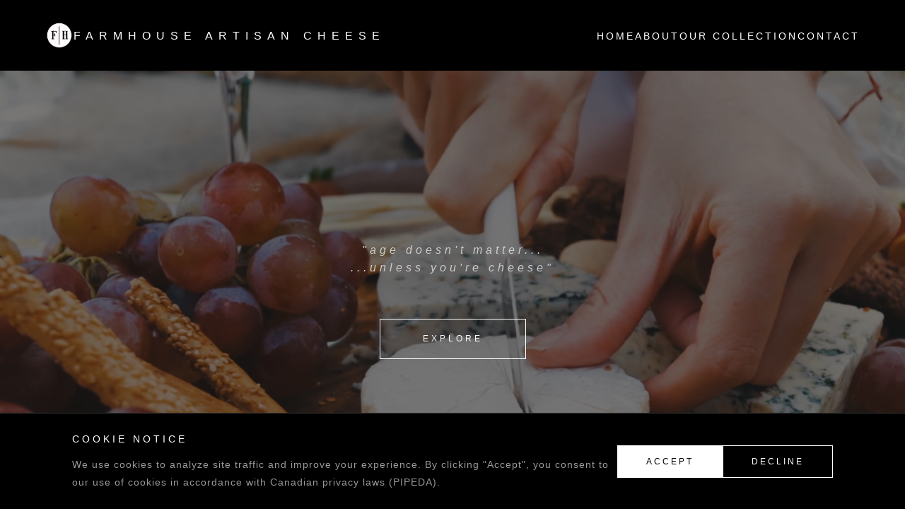

--- FILE ---
content_type: text/html; charset=utf-8
request_url: https://farmhouseartisancheese.com/?taxonomy=pa_origin&term=wales
body_size: 4926
content:
<!DOCTYPE html>
<html lang="en">
<head>
    <meta charset="UTF-8">
    <meta name="viewport" content="width=device-width, initial-scale=1.0">

<meta name="description" content="Farmhouse Artisan Cheese in Oakville offers premium artisan cheeses, gourmet charcuterie boards, and curated gift boxes. Discover luxury cheese selections from local and international producers.">

<meta property="og:type" content="website">
<meta property="og:url" content="https://farmhouseartisancheese.com/">
<meta property="og:title" content="Farmhouse Artisan Cheese - Premium Artisan Cheese in Oakville">
<meta property="og:description" content="Premium artisan cheese shop in Oakville offering curated selections of local and international cheeses, gourmet charcuterie boards, and specialty food gifts.">
<meta property="og:image" content="https://farmhouseartisancheese.com/assets/images/social-sharing.png">
<meta property="og:site_name" content="Farmhouse Artisan Cheese">
<meta name="twitter:card" content="summary_large_image">
<meta name="twitter:url" content="https://farmhouseartisancheese.com/">
<meta name="twitter:title" content="Farmhouse Artisan Cheese - Premium Artisan Cheese in Oakville">
<meta name="twitter:description" content="Premium artisan cheese shop in Oakville offering curated selections of local and international cheeses, gourmet charcuterie boards, and specialty food gifts.">
<meta name="twitter:image" content="https://farmhouseartisancheese.com/assets/images/social-sharing.png">
<link rel="canonical" href="https://farmhouseartisancheese.com/">

    <title>Farmhouse Artisan Cheese - Oakville</title>
    <link rel="icon" type="image/png" sizes="32x32" href="./assets/images/favicon_io/favicon-32x32.png">
    <link rel="icon" type="image/png" sizes="16x16" href="./assets/images/favicon_io/favicon-16x16.png">
    <link rel="apple-touch-icon" sizes="180x180" href="./assets/images/favicon_io/apple-touch-icon.png">
        <link rel="icon" type="image/png" sizes="32x32" href="./assets/images/favicon_io/favicon-32x32.png">
    <link rel="icon" type="image/png" sizes="16x16" href="./assets/images/favicon_io/favicon-16x16.png">
    <link rel="apple-touch-icon" sizes="180x180" href="./assets/images/favicon_io/apple-touch-icon.png">
    <link rel="stylesheet" href="styles.css">

    <script type="application/ld+json">
{
  "@context": "https://schema.org",
  "@graph": [
    {
      "@type": "Organization",
      "@id": "https://farmhouseartisancheese.com/#organization",
      "name": "Farmhouse Artisan Cheese",
      "url": "https://farmhouseartisancheese.com/",
      "logo": "https://farmhouseartisancheese.com/assets/images/Farmhouse-Artisan-Cheese-Logo.png",
      "image": "https://farmhouseartisancheese.com/assets/images/Farmhouse-Artisan-Cheese-Logo.png",
      "sameAs": [
        "https://www.facebook.com/farmhouseartisancheese/",
        "https://www.instagram.com/farmhouseartisancheese/",
        "https://www.google.com/maps/place/Farmhouse+Artisan+Cheese/"
      ]
    },
    {
      "@type": "WebSite",
      "@id": "https://farmhouseartisancheese.com/#website",
      "url": "https://farmhouseartisancheese.com/",
      "name": "Farmhouse Artisan Cheese",
      "publisher": {
        "@id": "https://farmhouseartisancheese.com/#organization"
      }
    },
    {
      "@type": "FoodEstablishment",
      "@id": "https://farmhouseartisancheese.com/#localbusiness",
      "name": "Farmhouse Artisan Cheese",
      "url": "https://farmhouseartisancheese.com/",
      "image": "https://farmhouseartisancheese.com/assets/images/Farmhouse-Artisan-Cheese-Logo.png",
      "priceRange": "$$",
      "telephone": "+1-905-582-9600",
      "address": {
        "@type": "PostalAddress",
        "streetAddress": "345 Kerr Street",
        "addressLocality": "Oakville",
        "addressRegion": "ON",
        "postalCode": "L6K 3B7",
        "addressCountry": "CA"
      },
      "openingHoursSpecification": [
        {
          "@type": "OpeningHoursSpecification",
          "dayOfWeek": [
            "Monday",
            "Tuesday",
            "Wednesday",
            "Thursday",
            "Friday"
          ],
          "opens": "10:00",
          "closes": "18:00"
        },
        {
          "@type": "OpeningHoursSpecification",
          "dayOfWeek": "Saturday",
          "opens": "10:00",
          "closes": "17:00"
        },
        {
          "@type": "OpeningHoursSpecification",
          "dayOfWeek": "Sunday",
          "opens": "11:00",
          "closes": "16:00"
        }
      ],
      "servesCuisine": [
        "Artisan Cheese",
        "Charcuterie",
        "Gourmet Foods",
        "Local Specialties"
      ],
      "parentOrganization": {
        "@id": "https://farmhouseartisancheese.com/#organization"
      }
    }
  ]
}
</script>

</head>
<body>
    <header>
        <nav>
            <a href="index.html" class="logo-container">
                <img src="./assets/images/FH-Logo.png" alt="FH Logo" class="logo-icon">
                <span class="logo-text">Farmhouse Artisan Cheese</span>
            </a>
            <button class="hamburger" aria-label="Toggle menu">
                <span></span>
                <span></span>
                <span></span>
            </button>
            <ul class="nav-links">
                <li><a href="#home">Home</a></li>
                <li><a href="about.html">About</a></li>
                <li class="dropdown">
                    <span class="dropdown-trigger">Our Collection</span>
                    <ul class="dropdown-menu">
                        <li><a href="cheeses.html">Cheeses</a></li>
                        <li><a href="boards.html">Charcuterie Boards</a></li>
                        <li><a href="groceries.html">Fine Groceries</a></li>
                        <li><a href="gifts.html">Boutique Gifts</a></li>
                        <li><a href="gift-boxes.html">Gift Boxes</a></li>
                        <li><a href="housemade.html">Housemade</a></li>
                    </ul>
                </li>
                <!-- <li><a href="notes.html">Notes</a></li> -->
                <li><a href="contact.html">Contact</a></li>
            </ul>
        </nav>
    </header>

        <!-- USE FOR HERO SECTION WITH IMAGE -->
    <!-- <section class="hero" id="home">
        <div class="hero-image">
            <img src="./assets/options/brie-1.jpg" alt="Farmhouse Artisan Cheese">      
        </div>
        <div class="hero-content">
            <p><i>"Un repas sans fromage...<br>c'est comme une journée sans soleil<br> (A meal without cheese is like a day without sun)"</i></p>
            <a href="#collection" class="cta-button">Explore</a>
        </div>
    </section> -->

    <!-- USE FOR HERO SECTION WITH VIDEO -->
    <section class="hero" id="home">
        <div class="hero-image">
            <video autoplay muted loop playsinline>
                <source src="./assets/options/videos/cheese-hero.mp4" type="video/mp4">
            </video>        
        </div>
        <div class="hero-content">
            <p><i>"age doesn't matter...<br>...unless you're cheese"</i></p>
            <a href="#collection" class="cta-button">Explore</a>
        </div>
    </section>

    <section class="features" id="collection">
        <h2 class="section-title">Our Collection</h2>
        <div class="features-grid">
            <div class="feature-card">
                <a href="cheeses.html" style="text-decoration: none; color: inherit;">
                <div class="feature-image">
                    <img src="./assets/images/fromages.png" alt="Artisan Cheeses" loading="lazy">
                </div>
                <div class="feature-content">
                    <!-- <div class="feature-number">01</div> -->
                    <h3>Artisan <br>Cheeses</h3>
                    <!-- <p>Selection of artisan cheeses from local and international producers. From aged cheddars to creamy bries, each cheese is carefully selected for quality and flavor.</p> -->
                </div>
                </a>
            </div>
            <div class="feature-card">
                <a href="boards.html" style="text-decoration: none; color: inherit;">
                <div class="feature-image">
                    <img src="./assets/images/charcuterie.jpeg" alt="Charcuterie Boards" loading="lazy">
                </div>
                <div class="feature-content">
                    <!-- <div class="feature-number">02</div> -->
                    <h3>Charcuterie Boards</h3>
                    <!-- <p>Expertly crafted boards featuring premium cheeses and charcuterie. Perfect for entertaining or special occasions.</p> -->
                </div>
                </a>
            </div>
            <div class="feature-card">
                <a href="groceries.html" style="text-decoration: none; color: inherit;">
                <div class="feature-image">
                    <img src="./assets/images/blueberry.JPG" alt="Fine Groceries" loading="lazy">
                </div>
                <div class="feature-content">
                    <!-- <div class="feature-number">03</div> -->
                    <h3>Fine <br>Groceries</h3>
                    <!-- <p>Local preserves, artisan crackers, fine mustards, olives, nuts, and carefully selected accompaniments to complement your cheese selections.</p> -->
                </div>
                </a>
            </div>
            <div class="feature-card">
                <a href="gifts.html" style="text-decoration: none; color: inherit;">
                <div class="feature-image">
                    <img src="./assets/images/gifts2.jpeg" alt="Boutique Gifts" loading="lazy">
                </div>
                <div class="feature-content">
                    <!-- <div class="feature-number">04</div> -->
                    <h3>Boutique Gifts</h3>
                    <!-- <p>Thoughtfully prepared hostess gifts, cheese knives, serving utensils, pinch bowls, napkins, candles...everything you need for the perfect presentation.</p> -->
                </div>
                </a>
            </div>
            <div class="feature-card">
                <a href="gift-boxes.html" style="text-decoration: none; color: inherit;">
                <div class="feature-image">
                    <img src="./assets/images/IMG_6265.png" alt="Gift Boxes" loading="lazy">
                </div>
                <div class="feature-content">
                    <!-- <div class="feature-number">05</div> -->
                    <h3>Gift Boxes</h3>
                    <!-- <p>Curated gift boxes, thoughtfully designed to delight. Ideal for special occasions, corporate gifts, or simply sharing the art of fine cheese with loved ones.</p> -->
                </div>
                </a>
            </div>
            <div class="feature-card">
                <a href="housemade.html" style="text-decoration: none; color: inherit;">
                <div class="feature-image">
                    <img src="./assets/images/grilledCheese.JPG" alt="Housemade Specialties" loading="lazy">
                </div>
                <div class="feature-content">
                    <!-- <div class="feature-number">06</div> -->
                    <h3>Housemade</h3>
                    <!-- <p>Fresh, made-in-store specialties including our signature mac and cheese, pimento dip, cocktail crisps, and gourmet grilled cheese sandwiches.</p> -->
                </div>
                </a>
            </div>
        </div>
    </section>

    <!-- <section class="gallery">
        <h2 class="section-title">Visit Us</h2>
        <div class="gallery-grid">
            <div class="gallery-item">
                <img src="./assets/images/evenements.jpg" alt="In Store Experience">
            </div>
            <div class="gallery-item">
                <img src="./assets/images/visite.jpg" alt="Our Shop">
            </div>
        </div>
    </section>

    <section class="about" id="about">
        <div class="about-content">
            <div class="about-text">
                <h2>Heritage</h2>
                <p>Farmhouse Artisan Cheese maintains an unwavering commitment to excellence. What distinguishes us is not merely longevity, but our refusal to compromise.</p>
                <p>We curate only what can be perfected. Each selection is carefully chosen and presented under our exacting standards. We offer you artistry, not mass retail.</p>
            </div>
            <div class="about-image">
                <img src="./assets/images/histoire.jpg" alt="Our Story">
            </div>
        </div>
    </section> -->

<footer>
    <div class="newsletter-cta">
        <button class="newsletter-button" id="newsletterButton">Receive Our Newsletter</button>
    </div>


    <div class="footer-content">
        <div class="footer-section footer-logo">
            <div>
                <a href="index.html">
                    <img src="./assets/images/Farmhouse-Artisan-Cheese-Logo.png" alt="Farmhouse Artisan Cheese">
                </a>
                <div style="margin-top: 30px;">
                    <div style="display: flex; gap: 20px; align-items: center;">
                        <a href="https://www.facebook.com/farmhouseartisancheese/" target="_blank" rel="noopener noreferrer" aria-label="Facebook" style="opacity: 0.8; transition: opacity 0.3s ease; display: block;">
                            <svg width="28" height="28" viewBox="0 0 24 24" fill="#fff" xmlns="http://www.w3.org/2000/svg">
                                <path d="M24 12.073c0-6.627-5.373-12-12-12s-12 5.373-12 12c0 5.99 4.388 10.954 10.125 11.854v-8.385H7.078v-3.47h3.047V9.43c0-3.007 1.792-4.669 4.533-4.669 1.312 0 2.686.235 2.686.235v2.953H15.83c-1.491 0-1.956.925-1.956 1.874v2.25h3.328l-.532 3.47h-2.796v8.385C19.612 23.027 24 18.062 24 12.073z"/>
                            </svg>
                        </a>
                        <a href="https://www.instagram.com/farmhouseartisancheese/" target="_blank" rel="noopener noreferrer" aria-label="Instagram" style="opacity: 0.8; transition: opacity 0.3s ease; display: block;">
                            <svg width="28" height="28" viewBox="0 0 24 24" fill="#fff" xmlns="http://www.w3.org/2000/svg">
                                <path d="M12 2.163c3.204 0 3.584.012 4.85.07 3.252.148 4.771 1.691 4.919 4.919.058 1.265.069 1.645.069 4.849 0 3.205-.012 3.584-.069 4.849-.149 3.225-1.664 4.771-4.919 4.919-1.266.058-1.644.07-4.85.07-3.204 0-3.584-.012-4.849-.07-3.26-.149-4.771-1.699-4.919-4.92-.058-1.265-.07-1.644-.07-4.849 0-3.204.013-3.583.07-4.849.149-3.227 1.664-4.771 4.919-4.919 1.266-.057 1.645-.069 4.849-.069zm0-2.163c-3.259 0-3.667.014-4.947.072-4.358.2-6.78 2.618-6.98 6.98-.059 1.281-.073 1.689-.073 4.948 0 3.259.014 3.668.072 4.948.2 4.358 2.618 6.78 6.98 6.98 1.281.058 1.689.072 4.948.072 3.259 0 3.668-.014 4.948-.072 4.354-.2 6.782-2.618 6.979-6.98.059-1.28.073-1.689.073-4.948 0-3.259-.014-3.667-.072-4.947-.196-4.354-2.617-6.78-6.979-6.98-1.281-.059-1.69-.073-4.949-.073zm0 5.838c-3.403 0-6.162 2.759-6.162 6.162s2.759 6.163 6.162 6.163 6.162-2.759 6.162-6.163c0-3.403-2.759-6.162-6.162-6.162zm0 10.162c-2.209 0-4-1.79-4-4 0-2.209 1.791-4 4-4s4 1.791 4 4c0 2.21-1.791 4-4 4zm6.406-11.845c-.796 0-1.441.645-1.441 1.44s.645 1.44 1.441 1.44c.795 0 1.439-.645 1.439-1.44s-.644-1.44-1.439-1.44z"/>
                            </svg>
                        </a>
                    </div>
                    <p style="margin-top: 20px; color: #999; font-size: 0.9em; font-weight: 300; letter-spacing: 1px;">info@farmhouseartisancheese.com</p>
                </div>
            </div>
        </div>
        <div class="footer-section">
            <h3>Navigate</h3>
            <ul>
                <li><a href="about.html">About</a></li>
                <li><a href="index.html#collection">Our Collection</a></li>
                <!-- <li><a href="notes.html">Notes</a></li> -->
                <li><a href="contact.html">Contact</a></li>
                <li><a href="privacy-policy.html">Privacy Policy</a></li>
            </ul>
        </div>
        <div class="footer-section">
            <h3>Location</h3>
            <p>345 Kerr Street<br>
            Oakville, ON L6K 3B7<br>
            (905) 582-9600<br>
            </p>
        </div>
        <div class="footer-section">
            <h3>Hours</h3>
            <p>
            Mon: Closed<br>
            Tue–Thu: 11am–5pm<br>
            Fri: 10am–6pm<br>
            Sat: 10am–6pm<br>
            Sun: Closed
            </p>
        </div>
    </div>


<div class="footer-bottom">
    <p>
        &copy; 2025 Farmhouse Artisan Cheese. All rights reserved.
        <span style="opacity: 0.6; margin-left: 6px;">
            
            <a
                href="https://www.squarestairmedia.com?utm_source=farmhousefooter&utm_medium=link&utm_id=farmhouse"
                target="_blank"
                rel="noopener noreferrer"
                style="color: inherit; text-decoration: none;"
            >
                | Powered by SquareStair Media
            </a>
        </span>
    </p>
</div>

</footer>

<script src="scripts.js"></script>

<script type="application/ld+json">
{
  "@context": "https://schema.org",
  "@type": "CheeseShop",
  "name": "Farmhouse Artisan Cheese",
  "image": "https://farmhouseartisancheese.com/assets/images/Farmhouse-Artisan-Cheese-Logo.png",
  "description": "Premium artisan cheese shop in Oakville offering curated selections of local and international cheeses, gourmet charcuterie boards, and specialty food gifts.",
  "@id": "https://farmhouseartisancheese.com",
  "url": "https://farmhouseartisancheese.com",
  "telephone": "+19055829600",
  "email": "info@farmhouseartisancheese.com",
  "address": {
    "@type": "PostalAddress",
    "streetAddress": "345 Kerr Street",
    "addressLocality": "Oakville",
    "addressRegion": "ON",
    "postalCode": "L6K 3B7",
    "addressCountry": "CA"
  },
  "geo": {
    "@type": "GeoCoordinates",
    "latitude": 43.4441,
    "longitude": -79.6818
  },
  "hasMap": "https://www.google.com/maps/place/Farmhouse+Artisan+Cheese/",
  "publisher": {
  "@id": "https://farmhouseartisancheese.com/#organization"
},
  "openingHoursSpecification": [
    {
      "@type": "OpeningHoursSpecification",
      "dayOfWeek": "Monday",
      "opens": "00:00",
      "closes": "00:00"
    },
    {
      "@type": "OpeningHoursSpecification",
      "dayOfWeek": ["Tuesday", "Wednesday", "Thursday"],
      "opens": "11:00",
      "closes": "17:00"
    },
    {
      "@type": "OpeningHoursSpecification",
      "dayOfWeek": ["Friday", "Saturday"],
      "opens": "10:00",
      "closes": "18:00"
    },
    {
      "@type": "OpeningHoursSpecification",
      "dayOfWeek": "Sunday",
      "opens": "11:00",
      "closes": "15:00"
    }
  ],
  "sameAs": [
    "https://www.facebook.com/farmhouseartisancheese/",
    "https://www.instagram.com/farmhouseartisancheese/"
  ],
  "priceRange": "$$"
}
</script>

<!-- Newsletter Modal -->
<div class="newsletter-modal" id="newsletterModal">
    <div class="newsletter-modal-content">
        <button class="newsletter-modal-close">&times;</button>
        <h2>Stay Connected</h2>
        <p>Our newsletter will keep you updated new arrivals, seasonal selections, and special events.</p>
        <form class="newsletter-form" id="newsletterForm">
            <div class="form-group">
                <label for="newsletter-name">Name *</label>
                <input type="text" id="newsletter-name" name="name" required>
            </div>
            
            <div class="form-group">
                <label for="newsletter-email">Email *</label>
                <input type="email" id="newsletter-email" name="email" required>
            </div>
            
            <div class="form-group">
                <label for="newsletter-phone">Phone</label>
                <input type="tel" id="newsletter-phone" name="phone">
            </div>
            
            <div class="newsletter-checkbox">
                <input type="checkbox" id="seasonal-offerings" name="seasonalOfferings">
                <label for="seasonal-offerings">Yes! Please include me in your newsletter and other exciting announcements.</label>
            </div>
            
            <button type="submit" class="newsletter-submit">Subscribe</button>
            <div id="newsletterStatus" style="margin-top: 20px; text-align: center;"></div>
        </form>
    </div>
</div>

<!-- Cookie Consent Banner (PIPEDA Compliant) -->
<div class="cookie-consent-banner" id="cookieConsentBanner">
    <div class="cookie-consent-content">
        <div class="cookie-consent-text">
            <h3>Cookie Notice</h3>
            <p>We use cookies to analyze site traffic and improve your experience. By clicking "Accept", you consent to our use of cookies in accordance with Canadian privacy laws (PIPEDA).</p>
        </div>
        <div class="cookie-consent-buttons">
            <button class="cookie-consent-btn accept" id="cookieAccept">Accept</button>
                <button class="cookie-consent-btn" id="cookieDecline">Decline</button>
        </div>
    </div>
</div>

</body>
</html>

--- FILE ---
content_type: text/css; charset=utf-8
request_url: https://farmhouseartisancheese.com/styles.css
body_size: 5333
content:
/* ============================================
   FARMHOUSE ARTISAN CHEESE - MAIN STYLES
   ============================================ */

/* Reset & Base Styles */
* {
    margin: 0;
    padding: 0;
    box-sizing: border-box;
}

html {
    scroll-behavior: smooth;
    scroll-padding-top: 100px;
}

body {
    font-family: 'Helvetica Neue', 'Arial', sans-serif;
    line-height: 1.6;
    color: #000;
    background: #fff;
    font-weight: 300;
}

/* ============================================
   HEADER & NAVIGATION
   ============================================ */

header {
    background: #000;
    position: sticky;
    top: 0;
    z-index: 1000;
}

.header-top {
    background: #000;
    padding: 10px 0;
    text-align: center;
    color: #fff;
    font-size: 0.7em;
    letter-spacing: 3px;
    text-transform: lowercase;
    font-weight: 300;
}

nav {
    display: flex;
    justify-content: space-between;
    align-items: center;
     padding: 30px 5%;
    max-width: 1600px;
    margin: 0 auto;
    position: relative;
}

/* Hamburger Menu Button */
.hamburger {
    display: none;
    flex-direction: column;
    justify-content: space-between;
    width: 28px;
    height: 20px;
    background: transparent;
    border: none;
    cursor: pointer;
    padding: 0;
    z-index: 1001;
    transition: all 0.3s ease;
}

.hamburger span {
    width: 100%;
    height: 1px;
    background: #fff;
    transition: all 0.3s ease;
    transform-origin: center;
}

.hamburger.active span:nth-child(1) {
    transform: translateY(9.5px) rotate(45deg);
}

.hamburger.active span:nth-child(2) {
    opacity: 0;
}

.hamburger.active span:nth-child(3) {
    transform: translateY(-9.5px) rotate(-45deg);
}

/* Logo Container - holds both icon and text */
.logo-container {
    display: flex;
    align-items: center;
    gap: 15px;
    text-decoration: none;
    transition: opacity 0.3s ease;
}

.logo-container:hover {
    opacity: 0.8;
}

/* Logo Icon */
.logo-icon {
    height: 40px;
    width: 40px;
    filter: invert(1); /* Makes the black logo white */
}

/* Logo Text */
.logo-text {
    font-size: 1em;
    font-weight: 200;
    color: #fff;
    letter-spacing: 8px;
    text-transform: uppercase;
}

/* Legacy support for pages not yet updated */
.logo {
    font-size: 1em;
    font-weight: 200;
    color: #fff;
    text-decoration: none;
    letter-spacing: 8px;
    text-transform: uppercase;
}

.nav-links {
    display: flex;
    gap: 25px;
    list-style: none;
}

.nav-links a {
    color: #fff;
    text-decoration: none;
    font-weight: 300;
    font-size: 0.85em;
    letter-spacing: 3px;
    transition: all 0.3s ease;
    text-transform: uppercase;
}

.nav-links a:hover {
    color: #999;
}

/* Dropdown Menu Styles */
.dropdown {
    position: relative;
}

.dropdown-menu {
    position: absolute;
    top: 100%;
    left: 50%;
    transform: translateX(-50%);
    background: #000;
    list-style: none;
    padding: 20px 0;
    min-width: 280px;
    opacity: 0;
    visibility: hidden;
    transition: all 0.3s ease;
    border-top: 1px solid #333;
    z-index: 1000;
}

.dropdown:hover .dropdown-menu {
    opacity: 1;
    visibility: visible;
}

.dropdown-menu li {
    padding: 0;
}

.dropdown-menu a {
    display: block;
    padding: 12px 30px;
    color: #999;
    text-decoration: none;
    font-weight: 300;
    font-size: 0.8em;
    letter-spacing: 2px;
    transition: all 0.3s ease;
    text-transform: uppercase;
    white-space: nowrap;
}

.dropdown-menu a:hover {
    color: #fff;
    background: #111;
    padding-left: 35px;
}

.dropdown-trigger {
    color: #fff;
    text-decoration: none;
    font-weight: 300;
    font-size: 0.85em;
    letter-spacing: 3px;
    transition: all 0.3s ease;
    text-transform: uppercase;
    cursor: pointer;
    display: inline-block;
}

.dropdown-trigger:hover {
    color: #999;
}

/* Remove hover effect on touch devices */
@media (hover: none) {
    .dropdown-trigger:hover {
        color: #fff;
    }
}

/* ============================================
   HERO SECTION (Home Page)
   ============================================ */

.hero {
    position: relative;
    min-height: 90vh;
    display: flex;
    align-items: center;
    justify-content: center;
    overflow: hidden;
}

.hero-image {
    position: absolute;
    top: 0;
    left: 0;
    width: 100%;
    height: 100%;
    z-index: 0;
}

.hero-image img {
    width: 100%;
    height: 100%;
    object-fit: cover;
    filter: brightness(0.5);
}

.hero-image video {
    width: 100%;
    height: 100%;
    object-fit: cover;
    filter: brightness(0.5);
}

.hero-content {
    position: relative;
    z-index: 1;
    text-align: center;
    color: #fff;
    max-width: 1000px;
    padding: 80px;
}

.hero h1 {
    font-size: 7em;
    margin-bottom: 40px;
    font-weight: 100;
    letter-spacing: 20px;
    line-height: 1.1;
    text-transform: uppercase;
}

.hero-line {
    width: 80px;
    height: 1px;
    background: #fff;
    margin: 50px auto;
}

.hero p {
    font-size: 1em;
    color: #ccc;
    letter-spacing: 5px;
    font-weight: 300;
    text-transform: lowercase;
    margin-bottom: 60px;
}

.cta-button {
    display: inline-block;
    padding: 18px 60px;
    background: transparent;
    color: #fff;
    text-decoration: none;
    font-weight: 300;
    border: 1px solid #fff;
    transition: all 0.5s ease;
    letter-spacing: 4px;
    text-transform: uppercase;
    font-size: 0.75em;
}

.cta-button:hover {
    background: #fff;
    color: #000;
}

/* ============================================
   PAGE HERO (Interior Pages)
   ============================================ */

.page-hero {
    padding: 120px 8%;
    background: #fafafa;
    text-align: center;
}

.page-hero h1 {
    font-size: 4em;
    margin-bottom: 30px;
    font-weight: 100;
    letter-spacing: 16px;
    text-transform: uppercase;
}

.page-hero p {
    font-size: 1.1em;
    color: #666;
    letter-spacing: 2px;
    font-weight: 300;
    max-width: 800px;
    margin: 0 auto;
}

/* ============================================
   SECTION TITLES
   ============================================ */

.section-title {
    text-align: center;
    font-size: 3em;
    margin-bottom: 60px;
    color: #000;
    font-weight: 100;
    letter-spacing: 12px;
    text-transform: uppercase;
}

/* ============================================
   FEATURES SECTION (Product Grid)
   ============================================ */

.features {
    padding: 60px 8% 100px 8%;
    background: #fafafa;
}

.features-grid {
    display: grid;
    grid-template-columns: repeat(3, 1fr);
    gap: 0;
    max-width: 1600px;
    margin: 0 auto;
}

.feature-card {
    background: #fff;
    border: 1px solid #e5e5e5;
    overflow: hidden;
    transition: all 0.4s ease;
}

.feature-card:hover {
    background: #fafafa;
    border-color: #000;
}

.feature-image {
    width: 100%;
    height: 350px;
    overflow: hidden;
}

.feature-image img {
    width: 100%;
    height: 100%;
    object-fit: cover;
    transition: transform 0.4s;
}

.feature-card:hover .feature-image img {
    transform: scale(1.05);
}

/* Add hover effect for the heading */
.feature-content h3 {
    font-size: 1.4em;
    margin-bottom: 25px;
    color: #000;
    font-weight: 300;
    letter-spacing: 6px;
    text-transform: uppercase;
    transition: all 0.3s ease;
    position: relative;
    display: inline-block;
}

.feature-content h3::after {
    content: '';
    position: absolute;
    bottom: -5px;
    left: 50%;
    width: 0;
    height: 1px;
    background: #000;
    transition: all 0.3s ease;
    transform: translateX(-50%);
}

.feature-card:hover .feature-content h3::after {
    width: 80%; /* Underline appears on hover */
}

.feature-content {
    padding: 40px 30px; 
    text-align: center;
}

.feature-number {
    font-size: 1em;
    margin-bottom: 20px;
    color: #000;
    font-weight: 300;
    letter-spacing: 3px;
}

.feature-content p {
    color: #666;
    line-height: 2;
    font-size: 0.95em;
    font-weight: 300;
    letter-spacing: 1px;
}

/* ============================================
   GALLERY SECTION
   ============================================ */

.gallery {
    padding: 100px 8%;
    background: #fff;
}

.gallery-grid {
    max-width: 1600px;
    margin: 0 auto;
    display: grid;
    grid-template-columns: repeat(2, 1fr);
    gap: 40px;
}

.gallery-item {
    height: 500px;
    overflow: hidden;
    border: 1px solid #e5e5e5;
}

.gallery-item img {
    width: 100%;
    height: 100%;
    object-fit: cover;
    transition: transform 0.5s;
}

.gallery-item:hover img {
    transform: scale(1.03);
}

/* ============================================
   ABOUT SECTION
   ============================================ */

.about {
    padding: 150px 8%;
    background: #000;
    color: #fff;
}

.about-content {
    max-width: 1600px;
    margin: 0 auto;
    display: grid;
    grid-template-columns: 1fr 1fr;
    gap: 100px;
    align-items: center;
}

.about-text h2 {
    font-size: 3em;
    margin-bottom: 50px;
    font-weight: 100;
    letter-spacing: 12px;
    text-transform: uppercase;
}

.about-text p {
    font-size: 1.1em;
    line-height: 2;
    color: #ccc;
    margin-bottom: 30px;
    font-weight: 300;
    letter-spacing: 1px;
}

.about-image {
    height: 600px;
    overflow: hidden;
    border: 1px solid #333;
}

.about-image img {
    width: 100%;
    height: 100%;
    object-fit: cover;
}

/* ============================================
   QUOTE SECTION
   ============================================ */

.quote-section {
    padding: 120px 8%;
    background: #fafafa;
    text-align: center;
}

.quote {
    max-width: 900px;
    margin: 0 auto;
    font-size: 2em;
    font-weight: 100;
    line-height: 1.8;
    color: #000;
    letter-spacing: 2px;
    font-style: italic;
}

.quote-author {
    margin-top: 40px;
    font-size: 0.9em;
    letter-spacing: 4px;
    text-transform: uppercase;
    font-style: normal;
    color: #666;
}

/* ============================================
   CONTACT SECTION
   ============================================ */

.contact-section {
    padding: 100px 8%;
    background: #fff;
}

.contact-container {
    max-width: 1200px;
    margin: 0 auto;
    display: grid;
    grid-template-columns: 1fr 1fr;
    gap: 100px;
}

.contact-info h2 {
    font-size: 2em;
    margin-bottom: 40px;
    font-weight: 100;
    letter-spacing: 10px;
    text-transform: uppercase;
}

.contact-info p {
    font-size: 1em;
    line-height: 2;
    color: #666;
    margin-bottom: 20px;
    font-weight: 300;
    letter-spacing: 1px;
}

.contact-info .info-group {
    margin-bottom: 40px;
}

.contact-info h3 {
    font-size: 0.9em;
    margin-bottom: 15px;
    font-weight: 300;
    letter-spacing: 4px;
    text-transform: uppercase;
    color: #000;
}

/* Contact Form */
.contact-form h2 {
    font-size: 2em;
    margin-bottom: 40px;
    font-weight: 100;
    letter-spacing: 10px;
    text-transform: uppercase;
}

.form-group {
    margin-bottom: 30px;
}

.form-group label {
    display: block;
    margin-bottom: 10px;
    font-size: 0.85em;
    letter-spacing: 3px;
    text-transform: uppercase;
    font-weight: 300;
    color: #000;
}

.form-group input,
.form-group textarea {
    width: 100%;
    padding: 15px;
    border: 1px solid #e5e5e5;
    background: #fafafa;
    font-family: 'Helvetica Neue', 'Arial', sans-serif;
    font-size: 0.95em;
    font-weight: 300;
    letter-spacing: 1px;
    transition: all 0.3s ease;
}

.form-group input:focus,
.form-group textarea:focus {
    outline: none;
    border-color: #000;
    background: #fff;
}

.form-group textarea {
    min-height: 180px;
    resize: vertical;
}

.submit-button {
    display: inline-block;
    padding: 18px 60px;
    background: #000;
    color: #fff;
    text-decoration: none;
    font-weight: 300;
    border: 1px solid #000;
    transition: all 0.5s ease;
    letter-spacing: 4px;
    text-transform: uppercase;
    font-size: 0.75em;
    cursor: pointer;
    font-family: 'Helvetica Neue', 'Arial', sans-serif;
}

.submit-button:hover {
    background: #fff;
    color: #000;
}

/* ============================================
   FOOTER
   ============================================ */

footer {
    background: #000;width: 100% !important;
    color: #fff;
    padding: 40px 8% 50px;
}

.footer-content {
    max-width: 1600px;
    margin: 0 auto;
    display: grid;
    grid-template-columns: repeat(4, 1fr);
    gap: 80px;
    margin-bottom: 80px;
}

.footer-section h3 {
    font-size: 0.9em;
    margin-bottom: 35px;
    color: #fff;
    font-weight: 300;
    letter-spacing: 4px;
    text-transform: uppercase;
}

.footer-section p,
.footer-section a {
    color: #999;
    text-decoration: none;
    line-height: 2.5;
    transition: color 0.3s ease;
    font-size: 0.9em;
    font-weight: 300;
    letter-spacing: 1px;
}

.footer-section a:hover {
    color: #fff;
}

.footer-section ul {
    list-style: none;
}

.footer-bottom {
    text-align: center;
    padding-top: 50px;
    border-top: 1px solid #222;
    color: #666;
    font-size: 0.75em;
    letter-spacing: 3px;
    text-transform: uppercase;
}

/* Footer Logo Styling */
.footer-logo {
    display: block;
}

.footer-logo img {
    width: 200px;
    height: auto;
    padding: 5px;
    background: #fff;
}

/* ============================================
   RESPONSIVE DESIGN - TABLET
   ============================================ */

@media (max-width: 1024px) {
    .features-grid {
        grid-template-columns: repeat(2, 1fr);
    }
    
    .about-content {
        grid-template-columns: 1fr;
    }
    
    .gallery-grid {
        grid-template-columns: 1fr;
    }
    
    .contact-container {
        grid-template-columns: 1fr;
        gap: 60px;
    }
    
    .hero h1 {
        font-size: 4em;
        letter-spacing: 10px;
    }
    
    .page-hero h1 {
        font-size: 3em;
        letter-spacing: 10px;
    }
}

/* ============================================
   RESPONSIVE DESIGN - MOBILE
   ============================================ */

@media (max-width: 768px) {
    /* Reduce padding on smaller screens */
    .features,
    .gallery,
    .about,
    .quote-section,
    .contact-section,
    .page-hero,
    .hero-image video {
        object-position: center;
    }
    
    footer {
        padding-left: 5%;
        padding-right: 5%;
    }
    
    /* Navigation */
    /* Prevent body scroll when menu is open */
    body.menu-open {
        overflow: hidden;
    }
    
    /* Navigation */
    nav {
        padding: 20px 5%;
    }
    
    /* Show hamburger menu */
    .hamburger {
        display: flex;
    }

    /* Logo adjustments for mobile */
.logo-icon {
    height: 32px;
    width: 32px;
}

.logo-text {
    font-size: 0.8em;
    letter-spacing: 4px;
}
    
    /* Mobile navigation styles */
    .nav-links {
        position: fixed;
        top: 0;
        right: -100%;
        width: 100%;
        max-width: 400px;
        height: 100vh;
        background: #000;
        flex-direction: column;
        justify-content: flex-start;
        align-items: stretch;
        padding: 100px 40px 40px;
        gap: 0;
        transition: right 0.4s cubic-bezier(0.4, 0, 0.2, 1);
        overflow-y: auto;
        box-shadow: -5px 0 25px rgba(0, 0, 0, 0.5);
    }
    
    .nav-links.active {
        right: 0;
    }
    
    .nav-links li {
        border-bottom: 1px solid #222;
        width: 100%;
    }
    
    .nav-links a {
        display: block;
        padding: 20px 0;
        font-size: 0.9em;
        letter-spacing: 4px;
        text-align: left;
        width: 100%;
        min-height: auto;
    }

    .dropdown-trigger {
        display: block;
        padding: 20px 0;
        font-size: 0.9em;
        letter-spacing: 4px;
        text-align: left;
        width: 100%;
        min-height: auto;
    }
    
    /* Dropdown Menu in mobile */
    .dropdown-menu {
        position: static;
        transform: none;
        min-width: 100%;
        max-height: 0;
        overflow: hidden;
        padding: 0;
        border-top: none;
        background: transparent;
        transition: max-height 0.3s ease;
        box-shadow: none;
    }
    
    .dropdown.active .dropdown-menu {
        max-height: 500px;
        padding: 10px 0 20px;
        border-top: 1px solid #222;
    }
    
    .dropdown-menu li {
        border-bottom: none;
    }
    
    .dropdown-menu a {
        font-size: 0.8em;
        padding: 15px 0 15px 20px;
        text-align: left;
        color: #999;
    }
    
    .dropdown-menu a:hover {
        padding-left: 25px;
        background: transparent;
    }
    
    .nav-links a {
        font-size: 0.8em;
        letter-spacing: 2px;
        padding: 10px;
        min-width: 44px;
        min-height: 44px;
        display: flex;
        align-items: center;
        justify-content: center;
    }

    .dropdown-trigger {
        font-size: 0.8em;
        letter-spacing: 2px;
        padding: 10px;
        min-width: 44px;
        min-height: 44px;
        display: flex;
        align-items: center;
        justify-content: center;
    }
    
    /* Dropdown Menu */
    .dropdown-menu {
        position: static;
        transform: none;
        min-width: 100%;
        max-height: 0;
        overflow: hidden;
        padding: 0;
        border-top: none;
        transition: max-height 0.3s ease;
    }
    
    .dropdown.active .dropdown-menu {
        max-height: 500px;
        padding: 10px 0;
    }
    
    .dropdown-menu a {
        font-size: 0.75em;
        padding: 10px 20px;
        text-align: center;
    }
    
    .dropdown-menu a:hover {
        padding-left: 20px;
    }
    
    /* Grid Layouts */
    .features-grid {
        grid-template-columns: 1fr;
    }
    
    .footer-content {
        grid-template-columns: 1fr;
        gap: 50px;
    }
    
    /* Hero Section */
    .hero {
        min-height: 70vh;
    }
    
    .hero-content {
        padding: 40px 20px;
    }
    
    .hero h1 {
        font-size: 2.5em;
        letter-spacing: 5px;
    }
    
    .hero p {
        font-size: 0.9em;
        letter-spacing: 3px;
        margin-bottom: 40px;
    }
    
    /* Page Hero */
    .page-hero h1 {
        font-size: 2.5em;
        letter-spacing: 8px;
    }
    
    .page-hero p {
        font-size: 1em;
    }
    
    /* Sections */
    .section-title {
        font-size: 2em;
        letter-spacing: 8px;
        margin-bottom: 60px;
        font-weight: 400;
    }
    
    .feature-content {
        padding: 40px 30px;
    }
    
    .feature-content h3 {
        font-size: 1.2em;
        letter-spacing: 4px;
    }
    
    .about-text h2 {
        font-size: 2em;
        letter-spacing: 8px;
    }
    
    .contact-info h2,
    .contact-form h2 {
        font-size: 1.8em;
        letter-spacing: 8px;
    }
    
    .quote {
        font-size: 1.5em;
        letter-spacing: 1px;
    }
    
    /* Footer */
    .footer-logo {
        justify-content: center;
        margin-bottom: 20px;
    }
    
    .footer-logo img {
        width: 180px;
    }
}

/* ============================================
   RESPONSIVE DESIGN - SMALL MOBILE
   ============================================ */

@media (max-width: 480px) {
    /* Navigation */
    .logo {
        font-size: 0.75em;
        letter-spacing: 4px;
    }

    /* Logo adjustments for small mobile */
.logo-icon {
    height: 28px;
    width: 28px;
}

.logo-text {
    font-size: 0.7em;
    letter-spacing: 3px;
}
    
    .nav-links {
        gap: 15px;
    }
    
    .nav-links a {
        font-size: 0.7em;
        letter-spacing: 1px;
    }
    
    .dropdown-trigger {
        font-size: 0.7em;
        letter-spacing: 1px;
    }
    
    /* Hero Section */
    .hero h1 {
        font-size: 1.8em;
        letter-spacing: 3px;
        margin-bottom: 20px;
    }
    
    .hero p {
        font-size: 0.8em;
        letter-spacing: 2px;
    }
    
    .hero-line {
        width: 50px;
        margin: 30px auto;
    }
    
    .cta-button {
        padding: 15px 40px;
        font-size: 0.7em;
        letter-spacing: 3px;
    }
    
    /* Page Hero */
    .page-hero h1 {
        font-size: 1.8em;
        letter-spacing: 6px;
    }
    
    /* Sections */
    .section-title {
        font-size: 1.5em;
        letter-spacing: 6px;
        font-weight: 400;
    }
    
    .feature-image {
        height: 250px;
    }
    
    .about-text h2 {
        font-size: 1.5em;
        letter-spacing: 6px;
        margin-bottom: 30px;
    }
    
    .about-text p {
        font-size: 1em;
    }
    
    .about-image {
        height: 400px;
    }
    
    .contact-info h2,
    .contact-form h2 {
        font-size: 1.5em;
        letter-spacing: 6px;
    }
    
    .submit-button {
        width: 100%;
        padding: 15px 40px;
    }
    
    .quote {
        font-size: 1.2em;
    }
    
    /* Footer */
    .footer-logo img {
        width: 160px;
    }
    
    .footer-section h3 {
        font-size: 0.85em;
        letter-spacing: 3px;
    }
}

/* Success Modal */
.success-modal {
    display: none;
    position: fixed;
    top: 0;
    left: 0;
    width: 100%;
    height: 100%;
    background: rgba(0, 0, 0, 0.8);
    z-index: 1000;
    justify-content: center;
    align-items: center;
}

.success-modal.active {
    display: flex;
}

.success-content {
    background: #fff;
    padding: 60px 50px;
    max-width: 500px;
    text-align: center;
    position: relative;
}

.success-content h2 {
    font-size: 2em;
    font-weight: 100;
    letter-spacing: 8px;
    text-transform: uppercase;
    margin-bottom: 30px;
}

.success-content p {
    font-size: 1.1em;
    line-height: 1.8;
    color: #666;
    margin-bottom: 40px;
}

.success-close {
    display: inline-block;
    padding: 18px 60px;
    background: #000;
    color: #fff;
    border: 1px solid #000;
    cursor: pointer;
    font-family: 'Helvetica Neue', 'Arial', sans-serif;
    font-weight: 300;
    font-size: 0.75em;
    letter-spacing: 4px;
    text-transform: uppercase;
    transition: all 0.5s ease;
}

.success-close:hover {
    background: #fff;
    color: #000;
}

/* Newsletter Button */
.newsletter-cta {
    text-align: center;
    padding: 0px 0 40px 0;
}

.newsletter-button {
    display: inline-block;
    padding: 18px 60px;
    background: transparent;
    color: #fff;
    border: 1px solid #fff;
    font-family: 'Helvetica Neue', 'Arial', sans-serif;
    font-weight: 300;
    font-size: 0.75em;
    letter-spacing: 4px;
    text-transform: uppercase;
    cursor: pointer;
    transition: all 0.5s ease;
}

.newsletter-button:hover {
    background: #fff;
    color: #000;
}

/* Newsletter Modal */
.newsletter-modal {
    display: none;
    position: fixed;
    top: 0;
    left: 0;
    width: 100%;
    height: 100%;
    background: rgba(0, 0, 0, 0.8);
    z-index: 1000;
    justify-content: center;
    align-items: center;
}

.newsletter-modal.active {
    display: flex;
}

.newsletter-modal-content {
    background: #fff;
    width: 90%;
    max-width: 500px;
    max-height: 90vh;
    padding: 60px 50px;
    position: relative;
    box-shadow: 0 10px 40px rgba(0,0,0,0.3);
    overflow-y: auto;
}

.newsletter-modal-close {
    position: absolute;
    top: 20px;
    right: 25px;
    background: none;
    border: none;
    font-size: 2.5em;
    font-weight: 100;
    color: #999;
    cursor: pointer;
    transition: color 0.3s ease;
    line-height: 1;
}

.newsletter-modal-close:hover {
    color: #000;
}

.newsletter-modal-content h2 {
    font-size: 2em;
    font-weight: 100;
    letter-spacing: 8px;
    text-transform: uppercase;
    margin-bottom: 30px;
    text-align: center;
}

.newsletter-modal-content p {
    text-align: center;
    color: #666;
    margin-bottom: 40px;
    line-height: 1.8;
}

.newsletter-form .form-group {
    margin-bottom: 25px;
}

.newsletter-form label {
    display: block;
    margin-bottom: 8px;
    font-size: 0.85em;
    letter-spacing: 2px;
    text-transform: uppercase;
    font-weight: 300;
    color: #000;
}

.newsletter-form input {
    width: 100%;
    padding: 15px;
    border: 1px solid #e5e5e5;
    background: #fafafa;
    font-family: 'Helvetica Neue', 'Arial', sans-serif;
    font-size: 0.95em;
    font-weight: 300;
    letter-spacing: 1px;
    transition: all 0.3s ease;
}

.newsletter-form input:focus {
    outline: none;
    border-color: #000;
    background: #fff;
}

.newsletter-checkbox {
    display: flex;
    align-items: flex-start;
    gap: 12px;
    margin-bottom: 30px;
}

.newsletter-checkbox input[type="checkbox"] {
    width: auto;
    min-width: 20px;
    height: 20px;
    margin-top: 2px;
}

.newsletter-checkbox label {
    text-transform: none;
    letter-spacing: 1px;
    font-size: 0.9em;
    margin-bottom: 0;
}

.newsletter-submit {
    width: 100%;
    padding: 18px 60px;
    background: #000;
    color: #fff;
    border: 1px solid #000;
    font-family: 'Helvetica Neue', 'Arial', sans-serif;
    font-weight: 300;
    font-size: 0.75em;
    letter-spacing: 4px;
    text-transform: uppercase;
    cursor: pointer;
    transition: all 0.5s ease;
    margin-top: 10px;
}

.newsletter-submit:hover {
    background: #fff;
    color: #000;
}

@media (max-width: 768px) {
    .newsletter-modal-content {
        padding: 40px 30px;
        width: 95%;
    }
    
    .newsletter-modal-content h2 {
        font-size: 1.5em;
        letter-spacing: 4px;
    }
}

/* newsletter.html Signup Page */
.newsletter-signup-container {
    max-width: 600px;
    margin: 0 auto;
}

.newsletter-intro {
    text-align: center;
    margin-bottom: 50px;
}

.newsletter-intro p {
    font-size: 1.1em;
    line-height: 1.8;
    color: #666;
}

.form-message {
    text-align: center;
    margin-top: 30px;
    font-size: 0.95em;
    min-height: 24px;
}

.form-disclaimer {
    text-align: center;
    margin-top: 30px;
    font-size: 0.85em;
    color: #888;
    line-height: 1.6;
}

/* Newsletter Hero */
.newsletter-hero {
    position: relative;
    height: 60vh;
    min-height: 400px;
    max-height: 600px;
    display: flex;
    align-items: center;
    justify-content: center;
    overflow: hidden;
}

.newsletter-hero-image {
    position: absolute;
    top: 0;
    left: 0;
    width: 100%;
    height: 100%;
    z-index: 0;
}

.newsletter-hero-image img {
    width: 100%;
    height: 100%;
    object-fit: cover;
    filter: brightness(0.5);
}

.newsletter-hero-content {
    position: relative;
    z-index: 1;
    text-align: center;
    color: #fff;
    padding: 40px 20px;
}

.newsletter-hero h1 {
    font-size: 3.5em;
    margin-bottom: 30px;
    font-weight: 100;
    letter-spacing: 16px;
    text-transform: uppercase;
}

.newsletter-hero p {
    font-size: 1em;
    color: #ccc;
    letter-spacing: 5px;
    font-weight: 300;
    text-transform: lowercase;
}

/* Mobile responsive for newsletter */
@media (max-width: 768px) {
    .newsletter-intro p {
        font-size: 1em;
    }
    
    .newsletter-hero {
        height: 50vh;
        min-height: 300px;
    }
    
    .newsletter-hero h1 {
        font-size: 2em;
        letter-spacing: 8px;
        margin-bottom: 20px;
    }
    
    .newsletter-hero p {
        font-size: 0.9em;
        letter-spacing: 3px;
    }
    
    .newsletter-hero-content {
        padding: 30px 20px;
    }
}

@media (max-width: 480px) {
    .newsletter-hero h1 {
        font-size: 1.6em;
        letter-spacing: 6px;
    }
    
    .newsletter-hero p {
        font-size: 0.85em;
        letter-spacing: 2px;
    }
}

/* FAQ Section */
.faq-section {
    padding: 80px 8%;
    background: #fff;
}

.faq-container {
    max-width: 900px;
    margin: 0 auto;
}

.faq-category {
    margin-bottom: 60px;
}

.faq-category h2 {
    font-size: 1.8em;
    font-weight: 300;
    letter-spacing: 8px;
    text-transform: uppercase;
    margin-bottom: 30px;
    color: #000;
    border-bottom: 1px solid #e5e5e5;
    padding-bottom: 20px;
}

.faq-item {
    border-bottom: 1px solid #e5e5e5;
}

.faq-question {
    width: 100%;
    display: flex;
    justify-content: space-between;
    align-items: center;
    padding: 25px 0;
    background: none;
    border: none;
    text-align: left;
    cursor: pointer;
    font-family: 'Helvetica Neue', 'Arial', sans-serif;
    font-size: 1.05em;
    font-weight: 400;
    letter-spacing: 1px;
    color: #000;
    transition: color 0.3s ease;
}

.faq-question:hover {
    color: #666;
}

.faq-icon {
    font-size: 1.5em;
    font-weight: 300;
    min-width: 30px;
    text-align: center;
    transition: transform 0.3s ease;
}

.faq-answer {
    max-height: 0;
    overflow: hidden;
    transition: max-height 0.3s ease;
}

.faq-answer p {
    padding: 0 0 25px 0;
    line-height: 1.8;
    color: #666;
    font-weight: 300;
}

.faq-answer a {
    color: #000;
    text-decoration: underline;
}

.faq-answer a:hover {
    color: #666;
}

.faq-closing {
    text-align: center;
    margin-top: 80px;
    padding: 60px 40px;
    background: #fafafa;
}

.faq-closing h2 {
    font-size: 2em;
    font-weight: 300;
    letter-spacing: 8px;
    text-transform: uppercase;
    margin-bottom: 30px;
}

.faq-closing p {
    font-size: 1.1em;
    line-height: 1.8;
    color: #666;
    margin-bottom: 40px;
    max-width: 700px;
    margin-left: auto;
    margin-right: auto;
}

.faq-cta-buttons {
    display: flex;
    gap: 20px;
    justify-content: center;
    flex-wrap: wrap;
}

/* Mobile responsive for FAQ */
@media (max-width: 768px) {
    .faq-section {
        padding: 60px 5%;
    }
    
    .faq-category h2 {
        font-size: 1.4em;
        letter-spacing: 6px;
    }
    
    .faq-question {
        font-size: 0.95em;
        padding: 20px 0;
    }
    
    .faq-icon {
        font-size: 1.3em;
    }
    
    .faq-closing {
        padding: 40px 20px;
        margin-top: 60px;
    }
    
    .faq-closing h2 {
        font-size: 1.5em;
        letter-spacing: 6px;
    }
    
    .faq-cta-buttons {
        flex-direction: column;
        align-items: center;
    }
    
    .faq-cta-buttons .cta-button {
        width: 100%;
        max-width: 300px;
    }
}

@media (max-width: 480px) {
    .faq-category h2 {
        font-size: 1.2em;
        letter-spacing: 4px;
    }

    .faq-question {
        font-size: 0.9em;
    }
}

/* ============================================
   COOKIE CONSENT BANNER (PIPEDA Compliant)
   ============================================ */

.cookie-consent-banner {
    position: fixed;
    bottom: 0;
    left: 0;
    right: 0;
    background: #000;
    color: #fff;
    padding: 25px 8%;
    z-index: 9999;
    transform: translateY(100%);
    transition: transform 0.5s ease;
    border-top: 1px solid #333;
}

.cookie-consent-banner.active {
    transform: translateY(0);
}

.cookie-consent-content {
    max-width: 1600px;
    margin: 0 auto;
    display: flex;
    align-items: center;
    justify-content: space-between;
    gap: 40px;
}

.cookie-consent-text {
    flex: 1;
}

.cookie-consent-text h3 {
    font-size: 0.9em;
    font-weight: 300;
    letter-spacing: 4px;
    text-transform: uppercase;
    margin-bottom: 12px;
    color: #fff;
}

.cookie-consent-text p {
    font-size: 0.9em;
    font-weight: 300;
    line-height: 1.8;
    color: #999;
    letter-spacing: 1px;
    margin: 0;
}

.cookie-consent-text a {
    color: #fff;
    text-decoration: underline;
    transition: color 0.3s ease;
}

.cookie-consent-text a:hover {
    color: #999;
}

.cookie-consent-buttons {
    display: flex;
    gap: 15px;
    flex-shrink: 0;
}

.cookie-consent-btn {
    padding: 15px 40px;
    font-family: 'Helvetica Neue', 'Arial', sans-serif;
    font-weight: 300;
    font-size: 0.75em;
    letter-spacing: 3px;
    text-transform: uppercase;
    cursor: pointer;
    transition: all 0.5s ease;
    border: 1px solid #fff;
    background: transparent;
    color: #fff;
}

.cookie-consent-btn:hover {
    background: #fff;
    color: #000;
}

.cookie-consent-btn.accept {
    background: #fff;
    color: #000;
    border-color: #fff;
}

.cookie-consent-btn.accept:hover {
    background: transparent;
    color: #fff;
}

/* Cookie Consent Responsive - Tablet */
@media (max-width: 1024px) {
    .cookie-consent-content {
        flex-direction: column;
        text-align: center;
        gap: 25px;
    }

    .cookie-consent-buttons {
        justify-content: center;
    }
}

/* Cookie Consent Responsive - Mobile */
@media (max-width: 768px) {
    .cookie-consent-banner {
        padding: 20px 5%;
    }

    .cookie-consent-text h3 {
        font-size: 0.85em;
        letter-spacing: 3px;
    }

    .cookie-consent-text p {
        font-size: 0.85em;
    }

    .cookie-consent-btn {
        padding: 12px 25px;
        font-size: 0.7em;
    }
}

/* Cookie Consent Responsive - Small Mobile */
@media (max-width: 480px) {
    .cookie-consent-buttons {
        flex-direction: column;
        width: 100%;
    }

    .cookie-consent-btn {
        width: 100%;
        padding: 15px 20px;
    }
}

--- FILE ---
content_type: application/javascript
request_url: https://farmhouseartisancheese.com/scripts.js
body_size: 1487
content:
// Cookie Consent Banner (PIPEDA Compliant)
document.addEventListener('DOMContentLoaded', function() {
    const cookieBanner = document.getElementById('cookieConsentBanner');
    const acceptBtn = document.getElementById('cookieAccept');
    const declineBtn = document.getElementById('cookieDecline');

    // Check if user has already made a choice
    const cookieConsent = localStorage.getItem('cookieConsent');

    if (!cookieConsent && cookieBanner) {
        // Show banner after a short delay for better UX
        setTimeout(function() {
            cookieBanner.classList.add('active');
        }, 1000);
    } else if (cookieConsent === 'accepted') {
        // Load analytics if previously accepted
        loadGoogleAnalytics();
    }

    // Handle Accept button
    if (acceptBtn) {
        acceptBtn.addEventListener('click', function() {
            localStorage.setItem('cookieConsent', 'accepted');
            cookieBanner.classList.remove('active');
            loadGoogleAnalytics();
        });
    }

    // Handle Decline button
    if (declineBtn) {
        declineBtn.addEventListener('click', function() {
            localStorage.setItem('cookieConsent', 'declined');
            cookieBanner.classList.remove('active');
        });
    }
});

// Function to load Google Analytics after consent
function loadGoogleAnalytics() {
    // Only load if not already loaded
    if (window.gaLoaded) return;
    window.gaLoaded = true;

    // Load gtag script
    const script = document.createElement('script');
    script.async = true;
    script.src = 'https://www.googletagmanager.com/gtag/js?id=G-T8DVQVJV9S';
    document.head.appendChild(script);

    script.onload = function() {
        window.dataLayer = window.dataLayer || [];
        function gtag(){dataLayer.push(arguments);}
        window.gtag = gtag;
        gtag('js', new Date());
        gtag('config', 'G-T8DVQVJV9S');
    };
}

// Hamburger menu toggle
document.addEventListener('DOMContentLoaded', function() {
    const hamburger = document.querySelector('.hamburger');
    const navLinks = document.querySelector('.nav-links');
    const dropdown = document.querySelector('.dropdown');
    const dropdownTrigger = dropdown ? dropdown.querySelector('.dropdown-trigger') : null;
    
    // Toggle hamburger menu
    if (hamburger) {
        hamburger.addEventListener('click', function() {
            hamburger.classList.toggle('active');
            navLinks.classList.toggle('active');
            document.body.classList.toggle('menu-open');
        });
    }
    
    // Dropdown menu handling
    if (dropdown && dropdownTrigger) {
        // Toggle on mobile tap
        dropdownTrigger.addEventListener('click', function(e) {
            if (window.innerWidth <= 768) {
                e.preventDefault();
                e.stopPropagation();
                dropdown.classList.toggle('active');
            }
        });
        
        // Close when clicking outside on mobile
        document.addEventListener('click', function(e) {
            if (window.innerWidth <= 768 && !dropdown.contains(e.target)) {
                dropdown.classList.remove('active');
            }
        });
    }
    
    // Close menu when clicking on a link
    const allNavLinks = document.querySelectorAll('.nav-links a');
    allNavLinks.forEach(link => {
        link.addEventListener('click', function() {
            if (window.innerWidth <= 768) {
                hamburger.classList.remove('active');
                navLinks.classList.remove('active');
                document.body.classList.remove('menu-open');
            }
        });
    });

    // Gift box toggle for touch devices
    const giftBoxToggle = document.querySelector('.gift-box-toggle');
    if (giftBoxToggle && window.matchMedia('(hover: none)').matches) {
        giftBoxToggle.addEventListener('click', function() {
            const closed = this.querySelector('.gift-box-closed');
            const open = this.querySelector('.gift-box-open');
            
            if (closed.style.opacity !== '0') {
                closed.style.opacity = '0';
                open.style.opacity = '1';
            } else {
                closed.style.opacity = '1';
                open.style.opacity = '0';
            }
        });
    }
});

// Newsletter modal functionality
document.addEventListener('DOMContentLoaded', function() {
    const newsletterButton = document.getElementById('newsletterButton');
    const newsletterModal = document.getElementById('newsletterModal');
    const newsletterClose = document.querySelector('.newsletter-modal-close');
    const newsletterForm = document.getElementById('newsletterForm');
    
    if (newsletterButton) {
        newsletterButton.addEventListener('click', function() {
            newsletterModal.classList.add('active');
            document.body.style.overflow = 'hidden';
        });
    }
    
    if (newsletterClose) {
        newsletterClose.addEventListener('click', function() {
            newsletterModal.classList.remove('active');
            document.body.style.overflow = '';
        });
    }
    
if (newsletterModal) {
    newsletterModal.addEventListener('click', function(e) {
        if (e.target === newsletterModal) {
            newsletterModal.classList.remove('active');
            document.body.style.overflow = '';
        }
    });
}
    
    if (newsletterForm) {
        newsletterForm.addEventListener('submit', async (e) => {
            e.preventDefault();
            
            const formData = {
                name: document.getElementById('newsletter-name').value,
                email: document.getElementById('newsletter-email').value,
                phone: document.getElementById('newsletter-phone').value,
                seasonalOfferings: document.getElementById('seasonal-offerings').checked
            };
            
            const statusDiv = document.getElementById('newsletterStatus');
            statusDiv.textContent = 'Subscribing...';
            
            try {
                const response = await fetch('https://farmhouse-backend.onrender.com/api/newsletter', {
                    method: 'POST',
                    headers: { 'Content-Type': 'application/json' },
                    body: JSON.stringify(formData)
                });
                
                if (response.ok) {
                        gtag('event', 'sign_up', {
                            'method': 'Newsletter'
                        });
                    statusDiv.textContent = 'Thank you for subscribing!';
                    statusDiv.style.color = 'green';
                    newsletterForm.reset();
                    setTimeout(() => {
                        newsletterModal.classList.remove('active');
                        document.body.style.overflow = '';
                        statusDiv.textContent = '';
                    }, 2000);
                } else {
                    throw new Error('Failed to subscribe');
                }
            } catch (error) {
                statusDiv.textContent = 'Sorry, something went wrong. Please try again.';
                statusDiv.style.color = 'red';
            }
        });
    }
});